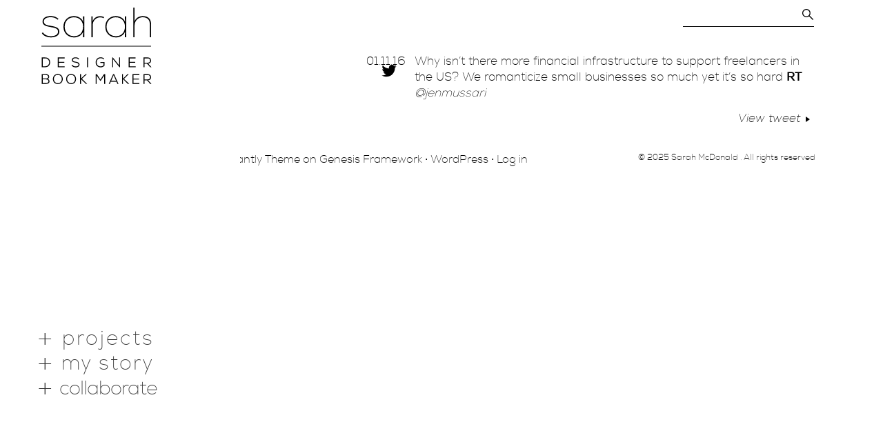

--- FILE ---
content_type: text/html; charset=UTF-8
request_url: https://www.thinkcreatelive.com/tweet-99/
body_size: 3809
content:
<!DOCTYPE html>
<html lang="en-US">
<head >
<meta charset="UTF-8" />
<meta name="viewport" content="width=device-width, initial-scale=1" />
<title>tweet 99</title>
<meta name='robots' content='max-image-preview:large' />
<link rel='dns-prefetch' href='//ajax.googleapis.com' />
<link rel='dns-prefetch' href='//fonts.googleapis.com' />
<link rel='dns-prefetch' href='//s.w.org' />
<link rel="alternate" type="application/rss+xml" title="Portfolio of Sarah McDonald &raquo; Feed" href="https://www.thinkcreatelive.com/feed/" />
<link rel="alternate" type="application/rss+xml" title="Portfolio of Sarah McDonald &raquo; Comments Feed" href="https://www.thinkcreatelive.com/comments/feed/" />
<link rel="canonical" href="https://www.thinkcreatelive.com/tweet-99/" />
		<script type="text/javascript">
			window._wpemojiSettings = {"baseUrl":"https:\/\/s.w.org\/images\/core\/emoji\/13.1.0\/72x72\/","ext":".png","svgUrl":"https:\/\/s.w.org\/images\/core\/emoji\/13.1.0\/svg\/","svgExt":".svg","source":{"concatemoji":"https:\/\/www.thinkcreatelive.com\/wp-includes\/js\/wp-emoji-release.min.js?ver=5.8.12"}};
			!function(e,a,t){var n,r,o,i=a.createElement("canvas"),p=i.getContext&&i.getContext("2d");function s(e,t){var a=String.fromCharCode;p.clearRect(0,0,i.width,i.height),p.fillText(a.apply(this,e),0,0);e=i.toDataURL();return p.clearRect(0,0,i.width,i.height),p.fillText(a.apply(this,t),0,0),e===i.toDataURL()}function c(e){var t=a.createElement("script");t.src=e,t.defer=t.type="text/javascript",a.getElementsByTagName("head")[0].appendChild(t)}for(o=Array("flag","emoji"),t.supports={everything:!0,everythingExceptFlag:!0},r=0;r<o.length;r++)t.supports[o[r]]=function(e){if(!p||!p.fillText)return!1;switch(p.textBaseline="top",p.font="600 32px Arial",e){case"flag":return s([127987,65039,8205,9895,65039],[127987,65039,8203,9895,65039])?!1:!s([55356,56826,55356,56819],[55356,56826,8203,55356,56819])&&!s([55356,57332,56128,56423,56128,56418,56128,56421,56128,56430,56128,56423,56128,56447],[55356,57332,8203,56128,56423,8203,56128,56418,8203,56128,56421,8203,56128,56430,8203,56128,56423,8203,56128,56447]);case"emoji":return!s([10084,65039,8205,55357,56613],[10084,65039,8203,55357,56613])}return!1}(o[r]),t.supports.everything=t.supports.everything&&t.supports[o[r]],"flag"!==o[r]&&(t.supports.everythingExceptFlag=t.supports.everythingExceptFlag&&t.supports[o[r]]);t.supports.everythingExceptFlag=t.supports.everythingExceptFlag&&!t.supports.flag,t.DOMReady=!1,t.readyCallback=function(){t.DOMReady=!0},t.supports.everything||(n=function(){t.readyCallback()},a.addEventListener?(a.addEventListener("DOMContentLoaded",n,!1),e.addEventListener("load",n,!1)):(e.attachEvent("onload",n),a.attachEvent("onreadystatechange",function(){"complete"===a.readyState&&t.readyCallback()})),(n=t.source||{}).concatemoji?c(n.concatemoji):n.wpemoji&&n.twemoji&&(c(n.twemoji),c(n.wpemoji)))}(window,document,window._wpemojiSettings);
		</script>
		<style type="text/css">
img.wp-smiley,
img.emoji {
	display: inline !important;
	border: none !important;
	box-shadow: none !important;
	height: 1em !important;
	width: 1em !important;
	margin: 0 .07em !important;
	vertical-align: -0.1em !important;
	background: none !important;
	padding: 0 !important;
}
</style>
	<link rel='stylesheet' id='webstantly-theme-css'  href='https://www.thinkcreatelive.com/wp-content/themes/wst-genesis-start/css/theme.css?ver=2.1.2' type='text/css' media='all' />
<link rel='stylesheet' id='wp-block-library-css'  href='https://www.thinkcreatelive.com/wp-includes/css/dist/block-library/style.min.css?ver=5.8.12' type='text/css' media='all' />
<link rel='stylesheet' id='jpibfi-style-css'  href='https://www.thinkcreatelive.com/wp-content/plugins/jquery-pin-it-button-for-images/css/client.css?ver=3.0.6' type='text/css' media='all' />
<link rel='stylesheet' id='google-fonts-css'  href='//fonts.googleapis.com/css?family=Lato%3A100%2C300%2C400%2C700%2C900%2C100italic%2C300italic%2C400italic%2C700italic%2C900italic&#038;ver=2.1.2' type='text/css' media='all' />
<link rel='stylesheet' id='dashicons-css'  href='https://www.thinkcreatelive.com/wp-includes/css/dashicons.min.css?ver=5.8.12' type='text/css' media='all' />
<link rel="https://api.w.org/" href="https://www.thinkcreatelive.com/wp-json/" /><link rel="alternate" type="application/json" href="https://www.thinkcreatelive.com/wp-json/wp/v2/posts/1492" /><link rel="EditURI" type="application/rsd+xml" title="RSD" href="https://www.thinkcreatelive.com/xmlrpc.php?rsd" />
<link rel="alternate" type="application/json+oembed" href="https://www.thinkcreatelive.com/wp-json/oembed/1.0/embed?url=https%3A%2F%2Fwww.thinkcreatelive.com%2Ftweet-99%2F" />
<link rel="alternate" type="text/xml+oembed" href="https://www.thinkcreatelive.com/wp-json/oembed/1.0/embed?url=https%3A%2F%2Fwww.thinkcreatelive.com%2Ftweet-99%2F&#038;format=xml" />
<style type="text/css">
	a.pinit-button.custom span {
		}

	.pinit-hover {
		opacity: 1 !important;
		filter: alpha(opacity=100) !important;
	}
	a.pinit-button {
	border-bottom: 0 !important;
	box-shadow: none !important;
	margin-bottom: 0 !important;
}
a.pinit-button::after {
    display: none;
}</style>
		<script type="text/javascript">
	window._se_plugin_version = '8.1.9';
</script>
<link rel="icon" href="https://www.thinkcreatelive.com/wp-content/themes/wst-genesis-start/images/favicon.ico" />
<link rel="pingback" href="https://www.thinkcreatelive.com/xmlrpc.php" />
<script>
  (function(i,s,o,g,r,a,m){i['GoogleAnalyticsObject']=r;i[r]=i[r]||function(){
  (i[r].q=i[r].q||[]).push(arguments)},i[r].l=1*new Date();a=s.createElement(o),
  m=s.getElementsByTagName(o)[0];a.async=1;a.src=g;m.parentNode.insertBefore(a,m)
  })(window,document,'script','//www.google-analytics.com/analytics.js','ga');

  ga('create', 'UA-25665376-1', 'auto');
  ga('send', 'pageview');

</script><style id="sccss">/* Enter Your Custom CSS Here */
@-moz-document url-prefix()
{
    .error404 .widget_search input[type="submit"]{
    top: -32px;
}
}
@media screen and (max-width: 380px) {
  .projects-content.isotope{ overflow:inherit !important;}
  .projects.type-projects{ left:-28px !important;}
  .wst-portfolio .projects.type-projects img{ width:100% !important;} 
}</style></head>
<body class="post-template-default single single-post postid-1492 single-format-quote header-image full-width-content genesis-breadcrumbs-hidden genesis-footer-widgets-hidden" itemscope itemtype="https://schema.org/WebPage">	<div class="site-new-container">

<div class="site-container"><div class="search-top widget-area"><section id="search-3" class="widget widget_search"><div class="widget-wrap"><form class="search-form" method="get" action="https://www.thinkcreatelive.com/" role="search" itemprop="potentialAction" itemscope itemtype="https://schema.org/SearchAction"><input class="search-form-input" type="search" name="s" id="searchform-1" itemprop="query-input"><input class="search-form-submit" type="submit"><meta content="https://www.thinkcreatelive.com/?s={s}" itemprop="target"></form></div></section>
</div><header class="site-header" itemscope itemtype="https://schema.org/WPHeader"><div class="wrap"><div class="title-area"><h1 class="site-title" itemprop="headline"><a href="https://www.thinkcreatelive.com/">Portfolio of Sarah McDonald</a></h1><h2 class="site-description" itemprop="description">Designer &amp; Book Maker</h2></div><div class="widget-area header-widget-area"><section id="nav_menu-4" class="widget widget_nav_menu"><div class="widget-wrap"><nav class="nav-header" itemscope itemtype="https://schema.org/SiteNavigationElement"><ul id="menu-primary-navigation" class="menu genesis-nav-menu"><li id="menu-item-655" class="nav-projects menu-item menu-item-type-post_type_archive menu-item-object-projects menu-item-655"><a href="https://www.thinkcreatelive.com/projects/" itemprop="url"><span itemprop="name">projects</span></a></li>
<li id="menu-item-549" class="nav-story menu-item menu-item-type-post_type menu-item-object-page menu-item-549"><a href="https://www.thinkcreatelive.com/my-story/" itemprop="url"><span itemprop="name">my story</span></a></li>
<li id="menu-item-548" class="nav-colla menu-item menu-item-type-post_type menu-item-object-page menu-item-548"><a href="https://www.thinkcreatelive.com/collaborate/" itemprop="url"><span itemprop="name">collaborate</span></a></li>
</ul></nav></div></section>
</div></div></header><div class="site-inner"><div class="wrap"><div class="content-sidebar-wrap"><main class="content"><article class="post-1492 post type-post status-publish format-quote category-tweet post_format-post-format-quote entry" aria-label="tweet 99" itemscope itemtype="https://schema.org/CreativeWork"><header class="entry-header">
<a href=" https://www.thinkcreatelive.com/tweet-99/ ">
	<span class="date time published">
		<span class="month">01.</span>
		<span class="day">11.</span>
		<span class="year">16</span>
	</span>

</a>

 <a href=" https://www.thinkcreatelive.com/tweet-99/ "><div class="post-icon icon-twitter " ></div></a></header><div class="entry-content" itemprop="text">
	<div class="featured-img">
		<a href=" https://www.thinkcreatelive.com/tweet-99/ "></a>
	</div>


<input class="jpibfi" type="hidden"><p>Why isn’t there more financial infrastructure to support freelancers in the US? We romanticize small businesses so much yet it’s so hard <strong>RT</strong> <em><a href="http://twitter.com/jenmussari" target="_blank" rel="noopener">@jenmussari </a></em></p>
<p><span id="more-1492"></span></p>
<!--<rdf:RDF xmlns:rdf="http://www.w3.org/1999/02/22-rdf-syntax-ns#"
			xmlns:dc="http://purl.org/dc/elements/1.1/"
			xmlns:trackback="http://madskills.com/public/xml/rss/module/trackback/">
		<rdf:Description rdf:about="https://www.thinkcreatelive.com/tweet-99/"
    dc:identifier="https://www.thinkcreatelive.com/tweet-99/"
    dc:title="tweet 99"
    trackback:ping="https://www.thinkcreatelive.com/tweet-99/trackback/" />
</rdf:RDF>-->
   <hr class="sep">
<a class="more-link tweeter" target="_blank" href="https://twitter.com/jenmussari/status/686671762667520000"><br>View tweet<span class="dashicons dashicons-arrow-right"></span></a></div><footer class="entry-footer"></footer></article></main></div></div></div>	</div >

<footer class="site-footer" itemscope itemtype="https://schema.org/WPFooter"><div class="wrap"><div class="creds"><p> &copy; 2025 Sarah McDonald . All rights reserved</p></div><p>Copyright &#x000A9;&nbsp;2025 · <a href="http://webstantly.com">Webstantly Theme</a> on <a href="https://www.studiopress.com/">Genesis Framework</a> · <a href="https://wordpress.org/">WordPress</a> · <a href="https://www.thinkcreatelive.com/wp-login.php">Log in</a></p></div></footer></div><script type='text/javascript' src='http://ajax.googleapis.com/ajax/libs/jquery/1.7.2/jquery.min.js' id='jquery-js'></script>
<script type='text/javascript' id='jpibfi-script-js-extra'>
/* <![CDATA[ */
var jpibfi_options = {"hover":{"siteTitle":"Portfolio of Sarah McDonald","image_selector":"div.jpibfi_container img","disabled_classes":"nopin;wp-smiley","enabled_classes":"","min_image_height":0,"min_image_height_small":0,"min_image_width":0,"min_image_width_small":0,"show_on":"[front],[single],[page],[category],[archive],[search],[home]","disable_on":"","show_button":"hover","button_margin_bottom":0,"button_margin_top":0,"button_margin_left":0,"button_margin_right":0,"button_position":"bottom-right","description_option":["img_title"],"transparency_value":0,"pin_image":"default","pin_image_button":"square","pin_image_icon":"circle","pin_image_size":"normal","custom_image_url":"http:\/\/www.thinkcreatelive.com\/wp-content\/uploads\/2015\/05\/pinterestrollover2x.png","scale_pin_image":false,"pin_linked_url":true,"pinImageHeight":54,"pinImageWidth":54,"scroll_selector":"","support_srcset":false}};
/* ]]> */
</script>
<script type='text/javascript' src='https://www.thinkcreatelive.com/wp-content/plugins/jquery-pin-it-button-for-images/js/jpibfi.client.js?ver=3.0.6' id='jpibfi-script-js'></script>
<script type='text/javascript' src='https://www.thinkcreatelive.com/wp-content/themes/wst-genesis-start/js/min/plugins-min.js?ver=5.8.12' id='plugins-js-js'></script>
<script type='text/javascript' src='https://www.thinkcreatelive.com/wp-content/themes/wst-genesis-start/js/min/theme-min.js?ver=5.8.12' id='theme-js-js'></script>
<script type='text/javascript' src='https://www.thinkcreatelive.com/wp-includes/js/wp-embed.min.js?ver=5.8.12' id='wp-embed-js'></script>
</body></html>


--- FILE ---
content_type: text/css
request_url: https://www.thinkcreatelive.com/wp-content/themes/wst-genesis-start/css/theme.css?ver=2.1.2
body_size: 7414
content:
@font-face{font-family:'nexa_thinregular';src:url("fonts/thin/Nexa_Thin-webfont.eot");src:url("fonts/thin/Nexa_Thin-webfont.eot?#iefix") format("embedded-opentype"),url("fonts/thin/Nexa_Thin-webfont.woff") format("woff"),url("fonts/thin/Nexa_Thin-webfont.ttf") format("truetype"),url("fonts/thin/Nexa_Thin-webfont.svg#nexa_thinregular") format("svg");font-weight:normal;font-style:normal}@font-face{font-family:'nexa_blackregular';src:url("fonts/black/Nexa_Black-webfont.eot");src:url("fonts/black/Nexa_Black-webfont.eot?#iefix") format("embedded-opentype"),url("fonts/black/Nexa_Black-webfont.woff") format("woff"),url("fonts/black/Nexa_Black-webfont.ttf") format("truetype"),url("fonts/black/Nexa_Black-webfont.svg#nexa_blackregular") format("svg");font-weight:normal;font-style:normal}@font-face{font-family:'nexa_black_italicregular';src:url("fonts/blackitalic/Nexa_Black_Italic-webfont.eot");src:url("fonts/blackitalic/Nexa_Black_Italic-webfont.eot?#iefix") format("embedded-opentype"),url("fonts/blackitalic/Nexa_Black_Italic-webfont.woff") format("woff"),url("fonts/blackitalic/Nexa_Black_Italic-webfont.ttf") format("truetype"),url("fonts/blackitalic/Nexa_Black_Italic-webfont.svg#nexa_black_italicregular") format("svg");font-weight:normal;font-style:normal}@font-face{font-family:'nexa_boldregular';src:url("fonts/bold/Nexa_Bold-webfont.eot");src:url("fonts/bold/Nexa_Bold-webfont.eot?#iefix") format("embedded-opentype"),url("fonts/bold/Nexa_Bold-webfont.woff") format("woff"),url("fonts/bold/Nexa_Bold-webfont.ttf") format("truetype"),url("fonts/bold/Nexa_Bold-webfont.svg#nexa_boldregular") format("svg");font-weight:normal;font-style:normal}@font-face{font-family:'nexa_bold_italicregular';src:url("fonts/bolditalic/Nexa_Bold_Italic-webfont.eot");src:url("fonts/bolditalic/Nexa_Bold_Italic-webfont.eot?#iefix") format("embedded-opentype"),url("fonts/bolditalic/Nexa_Bold_Italic-webfont.woff") format("woff"),url("fonts/bolditalic/Nexa_Bold_Italic-webfont.ttf") format("truetype"),url("fonts/bolditalic/Nexa_Bold_Italic-webfont.svg#nexa_bold_italicregular") format("svg");font-weight:normal;font-style:normal}@font-face{font-family:'nexa_bookregular';src:url("fonts/book/Nexa_Book-webfont.eot");src:url("fonts/book/Nexa_Book-webfont.eot?#iefix") format("embedded-opentype"),url("fonts/book/Nexa_Book-webfont.woff") format("woff"),url("fonts/book/Nexa_Book-webfont.ttf") format("truetype"),url("fonts/book/Nexa_Book-webfont.svg#nexa_bookregular") format("svg");font-weight:normal;font-style:normal}@font-face{font-family:'nexa_book_italicregular';src:url("fonts/bookitalic/Nexa_Book_Italic-webfont.eot");src:url("fonts/bookitalic/Nexa_Book_Italic-webfont.eot?#iefix") format("embedded-opentype"),url("fonts/bookitalic/Nexa_Book_Italic-webfont.woff") format("woff"),url("fonts/bookitalic/Nexa_Book_Italic-webfont.ttf") format("truetype"),url("fonts/bookitalic/Nexa_Book_Italic-webfont.svg#nexa_book_italicregular") format("svg");font-weight:normal;font-style:normal}@font-face{font-family:'nexa_heavyregular';src:url("fonts/heavy/Nexa_Heavy-webfont.eot");src:url("fonts/heavy/Nexa_Heavy-webfont.eot?#iefix") format("embedded-opentype"),url("fonts/heavy/Nexa_Heavy-webfont.woff") format("woff"),url("fonts/heavy/Nexa_Heavy-webfont.ttf") format("truetype"),url("fonts/heavy/Nexa_Heavy-webfont.svg#nexa_heavyregular") format("svg");font-weight:normal;font-style:normal}@font-face{font-family:'nexa_heavy_italicregular';src:url("fonts/heavyitalic/Nexa_Heavy_Italic-webfont.eot");src:url("fonts/heavyitalic/Nexa_Heavy_Italic-webfont.eot?#iefix") format("embedded-opentype"),url("fonts/heavyitalic/Nexa_Heavy_Italic-webfont.woff") format("woff"),url("fonts/heavyitalic/Nexa_Heavy_Italic-webfont.ttf") format("truetype"),url("fonts/heavyitalic/Nexa_Heavy_Italic-webfont.svg#nexa_heavy_italicregular") format("svg");font-weight:normal;font-style:normal}@font-face{font-family:'nexa_regular_italicitalic';src:url("fonts/italic/Nexa_Regular_Italic-webfont.eot");src:url("fonts/italic/Nexa_Regular_Italic-webfont.eot?#iefix") format("embedded-opentype"),url("fonts/italic/Nexa_Regular_Italic-webfont.woff") format("woff"),url("fonts/italic/Nexa_Regular_Italic-webfont.ttf") format("truetype"),url("fonts/italic/Nexa_Regular_Italic-webfont.svg#nexa_regular_italicitalic") format("svg");font-weight:normal;font-style:normal}@font-face{font-family:'nexa_lightregular';src:url("fonts/light/Nexa_Light-webfont.eot");src:url("fonts/light/Nexa_Light-webfont.eot?#iefix") format("embedded-opentype"),url("fonts/light/Nexa_Light-webfont.woff") format("woff"),url("fonts/light/Nexa_Light-webfont.ttf") format("truetype"),url("fonts/light/Nexa_Light-webfont.svg#nexa_lightregular") format("svg");font-weight:normal;font-style:normal}@font-face{font-family:'nexa_light_italicitalic';src:url("fonts/lightitalic/Nexa_Light_Italic-webfont.eot");src:url("fonts/lightitalic/Nexa_Light_Italic-webfont.eot?#iefix") format("embedded-opentype"),url("fonts/lightitalic/Nexa_Light_Italic-webfont.woff") format("woff"),url("fonts/lightitalic/Nexa_Light_Italic-webfont.ttf") format("truetype"),url("fonts/lightitalic/Nexa_Light_Italic-webfont.svg#nexa_light_italicitalic") format("svg");font-weight:normal;font-style:normal}@font-face{font-family:'nexa_regularregular';src:url("fonts/regular/Nexa_Regular-webfont.eot");src:url("fonts/regular/Nexa_Regular-webfont.eot?#iefix") format("embedded-opentype"),url("fonts/regular/Nexa_Regular-webfont.woff") format("woff"),url("fonts/regular/Nexa_Regular-webfont.ttf") format("truetype"),url("fonts/regular/Nexa_Regular-webfont.svg#nexa_regularregular") format("svg");font-weight:normal;font-style:normal}@font-face{font-family:'nexa_thin_italicregular';src:url("fonts/thinitalic/Nexa_Thin_Italic-webfont.eot");src:url("fonts/thinitalic/Nexa_Thin_Italic-webfont.eot?#iefix") format("embedded-opentype"),url("fonts/thinitalic/Nexa_Thin_Italic-webfont.woff") format("woff"),url("fonts/thinitalic/Nexa_Thin_Italic-webfont.ttf") format("truetype"),url("fonts/thinitalic/Nexa_Thin_Italic-webfont.svg#nexa_thin_italicregular") format("svg");font-weight:normal;font-style:normal}@font-face{font-family:'nexa_xboldregular';src:url("fonts/bold/Nexa_XBold-webfont.eot");src:url("fonts/bold/Nexa_XBold-webfont.eot?#iefix") format("embedded-opentype"),url("fonts/bold/Nexa_XBold-webfont.woff") format("woff"),url("fonts/bold/Nexa_XBold-webfont.ttf") format("truetype"),url("fonts/bold/Nexa_XBold-webfont.svg#nexa_xboldregular") format("svg");font-weight:normal;font-style:normal}@font-face{font-family:'nexa_xbold_italicregular';src:url("fonts/bolditalic/Nexa_XBold_Italic-webfont.eot");src:url("fonts/bolditalic/Nexa_XBold_Italic-webfont.eot?#iefix") format("embedded-opentype"),url("fonts/bolditalic/Nexa_XBold_Italic-webfont.woff") format("woff"),url("fonts/bolditalic/Nexa_XBold_Italic-webfont.ttf") format("truetype"),url("fonts/bolditalic/Nexa_XBold_Italic-webfont.svg#nexa_xbold_italicregular") format("svg");font-weight:normal;font-style:normal}@font-face{font-family:'mcdonald_icons';src:url("fonts/fontello/mcdonald_icons.eot?66339477");src:url("fonts/fontello/mcdonald_icons.eot?66339477#iefix") format("embedded-opentype"),url("fonts/fontello/mcdonald_icons.woff?66339477") format("woff"),url("fonts/fontello/mcdonald_icons.ttf?66339477") format("truetype"),url("fonts/fontello/mcdonald_icons.svg?66339477#mcdonald_icons") format("svg");font-weight:normal;font-style:normal}[class^="icon-"]:before,[class*=" icon-"]:before{font-family:"mcdonald_icons";font-style:normal;font-weight:normal;speak:none;display:inline-block;text-decoration:inherit;width:1em;margin-right:.2em;text-align:center;font-variant:normal;text-transform:none;line-height:1em;margin-left:.2em;-webkit-font-smoothing:antialiased;-moz-osx-font-smoothing:grayscale}.icon-pinterest.in-post:before,.icon-mixtape.in-post:before{font-size:24px}.icon-instagram:before{content:'\e800'}.icon-mixtape:before{content:'\e801'}.icon-pinterest:before{content:'\e802'}.icon-projects:before{content:'\e803'}.icon-thoughts:before{content:'\e804'}.icon-twitter:before{content:'\e805'}html{font-family:sans-serif;-ms-text-size-adjust:100%;-webkit-text-size-adjust:100%}body{margin:0}article,aside,details,figcaption,figure,footer,header,hgroup,main,nav,section,summary{display:block}audio,canvas,progress,video{display:inline-block;vertical-align:baseline}audio:not([controls]){display:none;height:0}[hidden],template{display:none}a{background:0 0}a:active,a:hover{outline:0}abbr[title]{border-bottom:1px dotted}b,strong{font-weight:700}dfn{font-style:italic}h1{font-size:2em;margin:.67em 0}mark{background:#ff0;color:#333}small{font-size:80%}sub,sup{font-size:75%;line-height:0;position:relative;vertical-align:baseline}sup{top:-.5em}sub{bottom:-.25em}img{border:0}svg:not(:root){overflow:hidden}figure{margin:1em 40px}hr{-moz-box-sizing:content-box;box-sizing:content-box;height:0}pre{overflow:auto}code,kbd,pre,samp{font-family:monospace,monospace;font-size:1em}button,input,optgroup,select,textarea{color:inherit;font:inherit;margin:0}button{overflow:visible}button,select{text-transform:none}button,html input[type=button],input[type=reset],input[type=submit]{-webkit-appearance:button;cursor:pointer}button[disabled],html input[disabled]{cursor:default}button::-moz-focus-inner,input::-moz-focus-inner{border:0;padding:0}input{line-height:normal}input[type=checkbox],input[type=radio]{box-sizing:border-box;padding:0}input[type=number]::-webkit-inner-spin-button,input[type=number]::-webkit-outer-spin-button{height:auto}input[type=search]{-webkit-appearance:textfield;-moz-box-sizing:content-box;-webkit-box-sizing:content-box;box-sizing:content-box}input[type=search]::-webkit-search-cancel-button,input[type=search]::-webkit-search-decoration{-webkit-appearance:none}fieldset{border:1px solid silver;margin:0 2px;padding:0.35em 0.625em 0.75em}legend{border:0;padding:0}textarea{overflow:auto}optgroup{font-weight:700}table{border-collapse:collapse;border-spacing:0}td,th{padding:0}*,input[type="search"]{-webkit-box-sizing:border-box;-moz-box-sizing:border-box;box-sizing:border-box}.author-box:before,.clearfix:before,.entry:before,.entry-content:before,.footer-widgets:before,.nav-primary:before,.nav-secondary:before,.pagination:before,.site-container:before,.site-footer:before,.site-header:before,.site-inner:before,.wrap:before{content:" ";display:table}.author-box:after,.clearfix:after,.entry:after,.entry-content:after,.footer-widgets:after,.nav-primary:after,.nav-secondary:after,.pagination:after,.site-container:after,.site-footer:after,.site-header:after,.site-inner:after,.wrap:after{clear:both;content:" ";display:table}.btn{-webkit-font-smoothing:antialiased;background-color:#000;border-radius:0.1875rem;color:white;display:inline-block;font-size:1.0625rem;font-weight:bold;line-height:1;padding:0.75em 1em;text-decoration:none}.btn:hover{background-color:#000;color:white}.btn,.logo-test{overflow:hidden;text-indent:101%;white-space:nowrap}.logo-test{float:none;margin-left:auto;margin-right:auto}table{border-collapse:collapse;margin:0.690625rem 0;table-layout:fixed;width:100%}th{border-bottom:1px solid #b7b7b7;font-weight:bold;padding:0.690625rem 0;text-align:left}td{border-bottom:1px solid #DDD;padding:0.690625rem 0}tr,td,th{vertical-align:middle}ul,ol{margin:0;padding:0;list-style-type:none}dl{margin-bottom:0.690625rem}dl dt{font-weight:bold;margin-top:0.690625rem}dl dd{margin:0}body{margin:0;color:#000;background-color:#fff;font-family:"nexa_thinregular","Helvetica Neue","Helvetica","Roboto","Arial",sans-serif;font-size:1.0625rem;font-weight:300;line-height:1.38125}a,button,input:focus,input[type="button"],input[type="reset"],input[type="submit"],textarea:focus,.button,.gallery img{-webkit-transition:all 0.4s ease-in-out;-moz-transition:all 0.4s ease-in-out;transition:all 0.4s ease-in-out}::-moz-selection{color:#fff;background-color:#333}::selection{color:#fff;background-color:#333}a{-webkit-transition:color 0.4s ease-in-out;-moz-transition:color 0.4s ease-in-out;transition:color 0.4s ease-in-out;color:#000;text-decoration:none}a:hover{color:#000}a:active,a:focus{outline:none;color:#000}hr{margin:50px 0 20px;border-top:none;border-right:none;border-bottom:2px solid #999;border-left:none}ol,ul{margin:0;padding:0}li{list-style-type:none}b,strong{font-family:"nexa_regularregular","Helvetica Neue","Helvetica","Roboto","Arial",sans-serif}blockquote,cite,em,i{font-style:italic}blockquote{margin:40px}blockquote::before{display:block;position:relative;top:-10px;left:-20px;height:0;font-size:30px;content:"\201C"}h1,h2,h3,h4,h5,h6{margin:0 0 10px;color:#000;font-family:"nexa_regularregular","Helvetica Neue","Helvetica","Roboto","Arial",sans-serif;font-weight:400;line-height:1.2}h1{font-size:2.390625rem}h2{font-size:2.125rem}h3{font-size:1.859375rem}h4{font-size:1.59375rem}h5{font-size:1.328125rem}h6{font-size:1.0625rem}p{margin:0 0 0.690625rem}embed,iframe,img,object,video,.wp-caption{max-width:100%}img{height:auto}.featured-content img,.gallery img{width:auto}.gallery{overflow:hidden}.gallery-item{float:left;margin:0 0 28px;text-align:center}.gallery-columns-2 .gallery-item{width:50%}.gallery-columns-3 .gallery-item{width:33%}.gallery-columns-4 .gallery-item{width:25%}.gallery-columns-5 .gallery-item{width:20%}.gallery-columns-6 .gallery-item{width:16.6666%}.gallery-columns-7 .gallery-item{width:14.2857%}.gallery-columns-8 .gallery-item{width:12.5%}.gallery-columns-9 .gallery-item{width:11.1111%}.gallery img{height:auto;padding:4px;border:1px solid #DDD}.gallery img:hover{border:1px solid #999}input,select,textarea{width:100%;padding:10px 5px 5px;border-top:none;border-right:none;border-bottom:1px solid #000;border-left:none;color:#333;background-color:#fff;font-size:18px;font-weight:300}input:focus,textarea:focus{border-top:none;border-right:none;border-bottom:1px solid #000;border-left:none;outline:none}input[type="checkbox"],input[type="image"],input[type="radio"]{width:auto}::-moz-placeholder{opacity:1;color:#333;font-weight:300}::-webkit-input-placeholder{color:#333;font-weight:300}button,input[type="button"],input[type="reset"],input[type="submit"],.button{width:auto;border:none;color:#000;background-color:transparent;font-size:16px;font-weight:300;text-transform:uppercase;cursor:pointer}.footer-widgets button,.footer-widgets input[type="button"],.footer-widgets input[type="reset"],.footer-widgets input[type="submit"],.footer-widgets .button{color:#000;background-color:transparent}.button{display:inline-block}input[type="search"]::-webkit-search-cancel-button,input[type="search"]::-webkit-search-results-button{display:none}table{width:100%;margin-bottom:40px;border-spacing:0;border-collapse:collapse;line-height:2}tbody{border-bottom:1px solid #DDD}td,th{text-align:left}td{padding:6px 0;border-top:1px solid #DDD}th{font-weight:400}.site-inner{clear:both}.content{float:right;width:800px}@media (min-width: 960px){.content{float:left;width:74.6835443038%;float:right;margin-right:0}}.sidebar-primary{float:right;width:360px}.sidebar-content .sidebar-primary,.sidebar-sidebar-content .sidebar-primary{float:left}.sidebar-secondary{float:left;width:180px}.content-sidebar-sidebar .sidebar-secondary{float:right}.five-sixths,.four-sixths,.one-fourth,.one-half,.one-sixth,.one-third,.three-fourths,.three-sixths,.two-fourths,.two-sixths,.two-thirds{float:left;margin-left:2.564102564102564%}.one-half,.three-sixths,.two-fourths{width:48.717948717948715%}.one-third,.two-sixths{width:31.623931623931625%}.four-sixths,.two-thirds{width:65.81196581196582%}.one-fourth{width:23.076923076923077%}.three-fourths{width:74.35897435897436%}.one-sixth{width:14.52991452991453%}.five-sixths{width:82.90598290598291%}.first{clear:both;margin-left:0}.avatar{float:left}.alignleft .avatar,.author-box .avatar{margin-right:24px}.alignright .avatar{margin-left:24px}.comment .avatar{margin:0 16px 24px 0}.breadcrumb{margin-bottom:20px}.archive-description,.author-box{background-color:#fff;font-size:16px;margin-bottom:40px;padding:40px}.author-box-title{font-size:16px;margin-bottom:4px}.archive-description p:last-child,.author-box p:last-child{margin-bottom:0}.search-form{overflow:hidden}.site-header .search-form{float:right;margin-top:12px}.entry-content .search-form,.site-header .search-form{width:50%}.genesis-nav-menu .search input[type="submit"],.widget_search input[type="submit"]{border:0;clip:rect(0, 0, 0, 0);height:1px;margin:-1px;padding:0;position:absolute;width:1px}.archive-title{font-size:20px}.entry-title{font-size:36px}.entry-title a,.sidebar .widget-title a{color:#000}.entry-title a:hover{color:#000}.widget-title{font-size:18px;margin-bottom:20px}.footer-widgets .widget-title{color:#fff}a.aligncenter img{display:block;margin:0 auto}a.alignnone{display:inline-block}.alignleft{float:left;text-align:left}.alignright{float:right;text-align:right}a.alignleft,a.alignnone,a.alignright{max-width:100%}img.centered,.aligncenter{display:block;margin:0 auto 24px}img.alignnone,.alignnone{margin-bottom:12px}a.alignleft,img.alignleft,.wp-caption.alignleft{margin:0 24px 24px 0}a.alignright,img.alignright,.wp-caption.alignright{margin:0 0 24px 15px}.wp-caption-text{font-size:12px;text-align:right}.entry-content p.wp-caption-text{margin-bottom:0}.widget{word-wrap:break-word}.widget ol>li{list-style-position:inside;list-style-type:decimal;padding-left:20px;text-indent:-20px}.widget li li{border:none;margin:0 0 0 30px;padding:0}.widget_calendar table{width:100%}.widget_calendar td,.widget_calendar th{text-align:center}.featured-content .entry{border-bottom:2px solid #f5f5f5;margin-bottom:20px;padding:0 0 24px}.footer-widgets .entry{border-bottom:1px dotted #999}.featured-content .entry-title{font-size:20px}.enews-widget,.enews-widget .widget-title{color:#fff}.sidebar .widget.enews-widget{background-color:#333}.enews-widget input,.enews-widget input:focus{border:1px solid #333}.enews-widget input{font-size:16px;margin-bottom:16px}.enews-widget input[type="submit"]{background-color:#000;color:#fff;margin:0;width:100%}.enews-widget input:hover[type="submit"]{background-color:#fff;color:#333}.enews form+p{margin-top:24px}#wpstats{display:none}.site-header{background-color:#fff}@media (min-width: 960px){.site-header{width:24.0506329114%;float:left;margin-right:1.2658227848%;float:left;position:fixed;height:100%}}.title-area{float:left;width:200px;padding:10px 0}.header-full-width .title-area{width:100%}.site-title{font-size:32px;font-weight:400;line-height:1.2}.site-title a,.site-title a:hover{color:#333}.header-image .site-title>a{float:left;width:100%;min-height:112px;background:url(images/logo.png) no-repeat center;background:url(images/logo.svg) no-repeat center,none}@media only screen and (-webkit-min-device-pixel-ratio: 2), only screen and (min--moz-device-pixel-ratio: 2), only screen and (-o-min-device-pixel-ratio: 2/1), only screen and (min-device-pixel-ratio: 2), only screen and (min-resolution: 192dpi), only screen and (min-resolution: 2dppx){.header-image .site-title>a{background:url(images/logo@2x.png) no-repeat center;background:url(images/logo.svg) no-repeat center,none}}.site-description{font-size:16px;font-weight:300;line-height:1.5}.site-description,.site-title{margin-bottom:0}.header-image .site-description,.header-image .site-title{display:block;text-indent:-9999px}.site-header .widget-area{float:right;width:800px}@media (min-width: 960px){.site-header .widget-area{width:100%;float:left;margin-left:0;margin-right:0}}.genesis-nav-menu{clear:both;width:100%;font-size:29px;line-height:.8}@media (min-width: 960px){.genesis-nav-menu{position:absolute;bottom:20%}}.genesis-nav-menu .menu-item{display:inline-block;text-align:left}@media (min-width: 960px){.genesis-nav-menu .menu-item{float:left;width:100%}}.nav-projects{letter-spacing:3px}.nav-colla{letter-spacing:-1px;font-size:95%}.nav-story{letter-spacing:2px}.genesis-nav-menu a{display:block;padding:0 24px;color:#333;font-weight:400}@media (min-width: 960px){.genesis-nav-menu a:before{position:relative;top:7px;right:10px;font-size:45px;content:"+"}}.genesis-nav-menu a:hover,.genesis-nav-menu .current-menu-item>a,.genesis-nav-menu .sub-menu .current-menu-item>a:hover{color:#000}.genesis-nav-menu .sub-menu{position:absolute;z-index:99;left:-9999px;width:200px;opacity:0;-webkit-transition:opacity 0.4s ease-in-out;-moz-transition:opacity 0.4s ease-in-out;-ms-transition:opacity 0.4s ease-in-out;-o-transition:opacity 0.4s ease-in-out;transition:opacity 0.4s ease-in-out}.genesis-nav-menu .sub-menu a{position:relative;width:200px;padding:20px;border:1px solid #DDD;border-top:none;background-color:#fff;font-size:14px}.genesis-nav-menu .sub-menu .sub-menu{margin:-55px 0 0 199px}.genesis-nav-menu .menu-item:hover{position:static}.genesis-nav-menu .menu-item:hover>.sub-menu{left:auto;opacity:1}.genesis-nav-menu>.first>a{padding-left:0}.genesis-nav-menu>.last>a{padding-right:0}.genesis-nav-menu>.right{float:right;padding:30px 0;color:#fff;list-style-type:none}.genesis-nav-menu>.right>a{display:inline;padding:0}.genesis-nav-menu>.rss>a{margin-left:48px}.genesis-nav-menu>.search{padding:10px 0 0}.site-header .sub-menu{border-top:1px solid #DDD}.site-header .sub-menu .sub-menu{margin-top:-56px}.site-header .genesis-nav-menu li li{margin-left:0}.nav-primary{background-color:#333}.nav-primary .genesis-nav-menu a{color:#fff}.nav-primary .genesis-nav-menu .sub-menu a{color:#333}.nav-primary .genesis-nav-menu a:hover,.nav-primary .genesis-nav-menu .current-menu-item>a,.nav-primary .genesis-nav-menu .sub-menu .current-menu-item>a:hover{color:#000}.nav-secondary{background-color:#DDD}.responsive-menu-icon{display:none;margin-bottom:-1px;text-align:center;cursor:pointer}.responsive-menu-icon::before{display:inline-block;margin:0 auto;padding:10px;font:normal 20px/1 "dashicons";content:"\f333"}.nav-primary .responsive-menu-icon::before{color:#fff}@media only screen and (max-width: 768px){.genesis-nav-menu.responsive-menu>.menu-item>.sub-menu,.genesis-nav-menu.responsive-menu{display:none}.genesis-nav-menu.responsive-menu .menu-item,.responsive-menu-icon{display:block}.genesis-nav-menu.responsive-menu .menu-item{margin:0}.genesis-nav-menu.responsive-menu .menu-item:hover{position:static}.genesis-nav-menu.responsive-menu .current-menu-item>a,.genesis-nav-menu.responsive-menu .sub-menu .current-menu-item>a:hover,.genesis-nav-menu.responsive-menu a,.genesis-nav-menu.responsive-menu a:hover{padding:16px 20px;background:none;line-height:1}.nav-primary .genesis-nav-menu.responsive-menu .current-menu-item>a,.nav-primary .genesis-nav-menu.responsive-menu .sub-menu .current-menu-item>a:hover,.nav-primary .genesis-nav-menu.responsive-menu a,.nav-primary .genesis-nav-menu.responsive-menu a:hover{color:#fff}.genesis-nav-menu.responsive-menu .menu-item-has-children{cursor:pointer}.genesis-nav-menu.responsive-menu .menu-item-has-children>a{margin-right:60px}.genesis-nav-menu.responsive-menu>.menu-item-has-children:before{float:right;z-index:9999;right:0;height:16px;padding:16px 20px;font:normal 16px/1 "dashicons";text-align:right;content:"\f347"}.nav-primary .genesis-nav-menu.responsive-menu>.menu-item-has-children:before{color:#fff}.genesis-nav-menu.responsive-menu .menu-open.menu-item-has-children:before{content:"\f343"}.genesis-nav-menu.responsive-menu .sub-menu{position:relative;z-index:99;left:auto;width:100%;padding-left:25px;border:none;opacity:1;-webkit-transition:opacity 0.4s ease-in-out;-moz-transition:opacity 0.4s ease-in-out;-ms-transition:opacity 0.4s ease-in-out;-o-transition:opacity 0.4s ease-in-out;transition:opacity 0.4s ease-in-out}.genesis-nav-menu.responsive-menu .sub-menu .sub-menu{margin:0}.genesis-nav-menu.responsive-menu .sub-menu .current-menu-item>a:hover,.genesis-nav-menu.responsive-menu .sub-menu li a,.genesis-nav-menu.responsive-menu .sub-menu li a:hover{position:relative;width:100%;padding:12px 20px;border:none;background:none}}.entry{padding:10px 60px}.content .entry{background-color:#fff}.entry-content ol,.entry-content ul{margin-bottom:28px;margin-left:40px}.entry-content ol>li{list-style-type:decimal}.entry-content ul>li{list-style-type:disc}.entry-content ol ol,.entry-content ul ul{margin-bottom:0}.entry-content code{color:#DDD;background-color:#333}@media (min-width: 960px){.entry-header{width:23.7288135593%;float:left;margin-right:1.6949152542%}}.wst-portfolio .entry-header{width:100%}@media (min-width: 960px){.entry-content{width:74.5762711864%;float:right;margin-right:0;max-width:700px;float:right;max-width:600px}.wst-portfolio .entry-content{width:100%}}@media (min-width: 960px){.error404 .content{float:right;max-width:661px;padding-right:60px}}@media (min-width: 960px){.wst-portfolio .content{float:right;max-width:692px;padding-right:60px}}.date{float:left;margin-bottom:0;font-size:17px}@media (min-width: 960px){.date{float:right}}.date .year,.date .day{margin-left:-5px}.single-projects .date{display:none}.post-icon{position:relative;top:-7px;font-size:24px}@media (min-width: 960px){.post-icon{float:right;position:relative;top:10px;left:50px}}.page .post-icon,.post-type-archive-projects .post-icon,.single-projects .post-icon{display:none}.entry-header .featured-img{margin:-50px -60px 20px}.entry-footer .entry-meta{padding-top:24px;border-top:2px solid #f5f5f5}.entry-categories,.entry-tags{display:block}.entry-comments-link::before{margin:0 6px 0 2px;content:"\2014"}.pagination{clear:both;margin-top:-20px}.adjacent-entry-pagination{margin-bottom:0}.archive-pagination li{display:inline;text-align:center}@media (min-width: 960px){.archive-pagination li.pagination-next{position:relative;left:400px}.archive-pagination li.pagination-previous{margin-left:33px}}@media (min-width: 960px){.archive-pagination{width:74.5762711864%;float:right;margin-right:0}}.archive-pagination li a{display:inline-block;padding:8px 12px;color:#000;font-size:14px;cursor:pointer}.archive-pagination .active a{text-decoration:underline}.comment-respond,.entry-comments,.entry-pings{margin-bottom:40px;background-color:#fff}.comment-respond,.entry-pings{padding:40px 40px 16px}.entry-comments{padding:40px}.comment-header{font-size:16px}li.comment{border:2px solid #fff;border-right:none;background-color:#fff}.comment-content{clear:both}.comment-list li{margin-top:24px;padding:32px}.comment-list li li{margin-right:-32px}.comment-respond input[type="email"],.comment-respond input[type="text"],.comment-respond input[type="url"]{width:50%}.comment-respond label{display:block;margin-right:12px}.entry-comments .comment-author{margin-bottom:0}.entry-pings .reply{display:none}.form-allowed-tags{padding:24px;background-color:#fff;font-size:16px}.sidebar{font-size:16px}.sidebar li{border-bottom:1px dotted #DDD;margin-bottom:10px;padding-bottom:10px}.sidebar p:last-child,.sidebar ul>li:last-child{margin-bottom:0}.sidebar .widget{background-color:#fff;margin-bottom:40px;padding:40px}.footer-widgets{background-color:#333;clear:both;padding-top:40px}.footer-widgets,.footer-widgets a{color:#999}.footer-widgets input{border:1px solid #333}.footer-widgets a.button,.footer-widgets a:hover{color:#fff}.footer-widgets li{border-bottom:1px dotted gray;margin-bottom:10px;padding-bottom:10px}.footer-widgets .widget{margin-bottom:40px}.footer-widgets p:last-child{margin-bottom:0}.footer-widgets-1,.footer-widgets-2,.footer-widgets-3{width:340px}.footer-widgets-1{margin-right:60px}.footer-widgets-1,.footer-widgets-2{float:left}.footer-widgets-3{float:right}.site-footer{background-color:#fff;font-size:16px;line-height:1;padding:30px 0 20px;text-align:center}.site-footer.fixed{position:fixed;width:100%;bottom:0}.creds{float:right;width:373px;font-size:12px}.site-footer p{margin-bottom:0}@media only screen and (max-width: 1200px){.footer-widgets-1,.footer-widgets-2,.footer-widgets-3,.sidebar-primary{width:300px}.footer-widgets-1{margin-right:30px}}@media only screen and (max-width: 960px){.content,.content-sidebar-sidebar .content,.content-sidebar-sidebar .content-sidebar-wrap,.footer-widgets-1,.footer-widgets-2,.footer-widgets-3,.sidebar-content-sidebar .content,.sidebar-content-sidebar .content-sidebar-wrap,.sidebar-primary,.sidebar-secondary,.sidebar-sidebar-content .content,.sidebar-sidebar-content .content-sidebar-wrap,.site-header .widget-area,.title-area{width:100%}.site-header .wrap{padding:20px 5%}.header-image .title-area{background-position:center top}.genesis-nav-menu li,.site-header ul.genesis-nav-menu,.site-header .search-form{float:none}.genesis-nav-menu,.site-description,.site-header .title-area,.site-header .search-form,.site-title{text-align:center}.genesis-nav-menu a,.genesis-nav-menu>.first>a,.genesis-nav-menu>.last>a{padding:20px 16px}.site-header .search-form{margin:16px auto}.genesis-nav-menu li.right{display:none}.footer-widgets-1{margin-right:0}}@media only screen and (max-width: 800px){body{background-color:#fff;font-size:16px}.site-inner,.wrap{padding-left:5%;padding-right:5%}.archive-description,.author-box,.comment-respond,.entry,.entry-comments,.entry-pings,.sidebar .widget,.site-header{padding:0}.archive-pagination li a{margin-bottom:4px}.five-sixths,.four-sixths,.one-fourth,.one-half,.one-sixth,.one-third,.three-fourths,.three-sixths,.two-fourths,.two-sixths,.two-thirds{margin:0;width:100%}.sidebar .widget.enews-widget{padding:40px}}.single .sep,.page .sep,.post-type-archive-projects .sep{display:none}.site-new-container{max-width:1200px;margin-left:auto;margin-right:auto}.site-new-container::after{clear:both;content:"";display:table}a.more-link{color:#000;font-family:nexa_thin_italicregular;float:right;margin-top:5px}a.more-link.instagram{margin-top:-20px}a.more-link.spotify{float:left}a.more-link.tweeter{margin-top:-20px}a.more-link.thoughts{margin-top:-20px}a.more-link .dashicons{position:relative;top:3px}.search-top{width:250px;margin:0 auto}@media (min-width: 960px){.search-top{float:right;padding-right:60px}}.widget_search input[type="submit"]{border:0;height:24px;padding:0;position:relative;width:24px;left:235px;top:-25px;color:#333;background:#fff url(images/searchicon.png) no-repeat}@media (min-width: 480px){.widget_search input[type="submit"]{left:174px}}.error404 .widget_search input[type="submit"]{left:90px}@-moz-document url-prefix(){.widget_search input[type="submit"] .error404 .widget_search input[type="submit"]{top:-32px}}@media (min-width: 960px){.search-results .archive-description,.tag .archive-description{width:74.5762711864%;float:right;margin-right:0}}.search-results .archive-description .archive-title,.tag .archive-description .archive-title{color:#000;text-transform:uppercase;font-size:14px;border-top:1px solid #000;border-bottom:1px solid #000;text-align:center;padding:5px;font-family:"nexa_regularregular","Helvetica Neue","Helvetica","Roboto","Arial",sans-serif}.search-results .archive-description .archive-title span,.tag .archive-description .archive-title span{color:#777;font-family:"nexa_thinregular","Helvetica Neue","Helvetica","Roboto","Arial",sans-serif}.search-no-results .archive-description{display:none}@media (min-width: 960px){.search-no-results .content{width:74.6835443038%;float:right;margin-right:0;padding-right:60px}}.no-result-title{padding:5px 0 3px;border-top:1px solid #000;border-bottom:1px solid #000;font-size:12px;text-align:center;text-transform:uppercase}@media (min-width: 960px){.no-result-title{width:74.5762711864%;float:right;margin-right:0}}.gform_wrapper{max-width:100% !important}.gform_wrapper .hidden_label input.large,.gform_wrapper .hidden_label select.large,.gform_wrapper .top_label input.large,.gform_wrapper .top_label select.large,.gform_wrapper textarea.large{width:100% !important}.gform_wrapper .gfield_required{display:none}body .gform_wrapper label.gfield_label+div.ginput_container{margin-bottom:-20px}.gform_wrapper input[type=email],.gform_wrapper input[type=number],.gform_wrapper input[type=password],.gform_wrapper input[type=tel],.gform_wrapper input[type=text],.gform_wrapper input[type=url]{padding:0 0 !important}.gform_wrapper .gform_footer input.button,.gform_wrapper .gform_footer input[type=image],.gform_wrapper .gform_footer input[type=submit]{float:right;margin-top:-20px;margin-right:-5px}.thank-you-text,.return-home{text-align:center;font-size:24px;line-height:1.2}.thank-you-text{margin-top:150px}.return-home a{background:#000;color:#fff;display:block;text-transform:uppercase;margin:100px 0;padding:8px 0 5px}.mail-adress{text-align:center;margin:0 auto}@media (min-width: 768px){.mail-adress{text-align:left;float:left}}.social-widget{display:block;margin:0 auto;width:160px;margin-top:20px}.social-widget img{margin-right:15px}@media (min-width: 768px){.social-widget{float:right;margin-top:0;margin-right:-13px}}.social-widget .social-icon{float:right;font-size:36px}.social-widget .social-icon .icon-pinterest{margin-right:-11px}.required{font-size:12px;margin-top:-35px}.project-cf{font-size:14px}.project-cf strong{font-family:"nexa_regularregular","Helvetica Neue","Helvetica","Roboto","Arial",sans-serif}@media (min-width: 960px){.project-cf{text-align:right;position:relative;right:20px;top:478px}}.project-links::after{clear:both;content:"";display:table}@media (min-width: 768px){.project-links{padding-left:60px}}@media (min-width: 960px){.project-links{width:70.3389830508%;float:right;margin-right:0;padding-left:8px;margin-top:-25px}}.project-links a.more-link{float:none}@media (min-width: 960px){.project-links a.more-link{width:48.7179487179%;float:right;margin-right:0;text-align:right;position:relative;right:54px;margin-top:-2px}}.project-links .tags{font-size:14px}@media (min-width: 960px){.project-links .tags{width:48.7179487179%;float:left;margin-right:2.5641025641%}}.project-links .tags span{font-family:"nexa_regularregular","Helvetica Neue","Helvetica","Roboto","Arial",sans-serif}.single-projects .featured-img{display:none}.wst-portfolio .entry{padding:0}.wst-portfolio .entry .entry-header{display:none}.wst-portfolio img{display:block}.wst-portfolio .pagination{display:none}.projects-content{margin-top:15px}.isotope,.isotope .isotope-item{-webkit-transition-duration:0.8s;-moz-transition-duration:0.8s;-ms-transition-duration:0.8s;-o-transition-duration:0.8s;transition-duration:0.8s}.isotope{-webkit-transition-property:height, width;-moz-transition-property:height, width;-ms-transition-property:height, width;-o-transition-property:height, width;transition-property:height, width}.isotope .isotope-item{-webkit-transition-property:-webkit-transform, opacity;-moz-transition-property:-moz-transform, opacity;-ms-transition-property:-ms-transform, opacity;-o-transition-property:-o-transform, opacity;transition-property:transform, opacity}.isotope.no-transition,.isotope.no-transition .isotope-item,.isotope .isotope-item.no-transition{-webkit-transition-duration:0s;-moz-transition-duration:0s;-ms-transition-duration:0s;-o-transition-duration:0s;transition-duration:0s}.filters-title{float:left;font-family:"nexa_regularregular","Helvetica Neue","Helvetica","Roboto","Arial",sans-serif;text-transform:uppercase;font-size:14px}ul.filter li{float:left;margin-left:10px;font-size:14px}ul.filter li:after{content:" / "}ul.filter li:last-child:after{content:""}.isotope-item{z-index:2}.isotope-hidden.isotope-item{pointer-events:none;z-index:1}.error404{text-align:center;font-size:24px}.error404 .return-home a{margin:20px 0}.oops{font-size:150px;margin:50px auto 30px}.nothing{margin-bottom:30px}.archive-pagination.pagination>ul{position:relative;text-align:center}@media (min-width: 768px){.archive-pagination.pagination>ul{width:95.5%}}.archive-pagination li.pagination-next{position:absolute;right:-15px;left:auto}@media (min-width: 768px){.archive-pagination li.pagination-next{right:14px}}.archive-pagination li.pagination-previous{position:absolute;left:-20px;right:auto;position:absolute}.site-footer.fixed{bottom:0;position:fixed;right:0;width:100%;z-index:100}@media all and (min-width: 480px) and (max-width: 960px){.widget_search input[type="submit"]{left:235px}}@media all and (max-width: 959px){.error404 .widget_search input[type="submit"]{left:100px}}.pagination .disabled{color:#bbb}.pagination-previous.disabled span{padding:8px}.pagination-next.disabled span{margin-right:20px;padding:8px}@media all and (max-width: 380px){.creds{width:auto;float:none}}.search-form input[type="search"]{-webkit-appearance:none;border-radius:0}@media all and (max-width: 380px){#infscr-loading img{position:fixed;bottom:50px;z-index:1000;left:0;right:0;margin:0 auto}}#infscr-loading img{position:fixed;bottom:20px;z-index:1000;right:350px}.btn{float:left;margin-top:50px;margin-top:100px;border-radius:0}.ghost-btn{border:2px solid #000;padding:10px 30px;text-align:center;color:#000;font-weight:400;-webkit-transition:all 0.3s ease-in-out;-moz-transition:all 0.3s ease-in-out;transition:all 0.3s ease-in-out;display:block;width:50%;margin:0 auto}.ghost-btn:hover{background-color:#000;color:#f5f5f5;border-radius:10px}.triangle{width:0;height:0;border-style:solid;border-width:0 20px 35px 20px;border-color:transparent transparent #000;margin-bottom:20px;margin-left:30px}.logo-test{background-image:url("images/logo.png");background-repeat:no-repeat;width:400px;height:200px;display:block}.container{padding:1.6949152542%;background-color:#e5554e}.container::after{clear:both;content:"";display:table}.container .item{width:36.7088607595%;float:left;margin-right:1.2658227848%;margin-left:18.9873417722%;margin-bottom:1.6949152542%;background-color:#34495e}@media (min-width: 480px){.container .item{width:24.0506329114%;float:left}.container .item:nth-child(4n+1){margin-left:0;margin-right:-100%;clear:both;margin-left:0}.container .item:nth-child(4n+2){margin-left:25.3164556962%;margin-right:-100%;clear:none}.container .item:nth-child(4n+3){margin-left:50.6329113924%;margin-right:-100%;clear:none}.container .item:nth-child(4n+4){margin-left:75.9493670886%;margin-right:-100%;clear:none}}@media (min-width: 768px){.container .item{width:17.7215189873%;float:left}.container .item:nth-child(5n+1){margin-left:0;margin-right:-100%;clear:both;margin-left:0}.container .item:nth-child(5n+2){margin-left:18.9873417722%;margin-right:-100%;clear:none}.container .item:nth-child(5n+3){margin-left:37.9746835443%;margin-right:-100%;clear:none}.container .item:nth-child(5n+4){margin-left:56.9620253165%;margin-right:-100%;clear:none}.container .item:nth-child(5n+5){margin-left:75.9493670886%;margin-right:-100%;clear:none}}@media (min-width: 960px){.container .item{width:13.9240506329%;float:left}.container .item:nth-child(6n+1){margin-left:0;margin-right:-100%;clear:both;margin-left:0}.container .item:nth-child(6n+2){margin-left:15.1898734177%;margin-right:-100%;clear:none}.container .item:nth-child(6n+3){margin-left:30.3797468354%;margin-right:-100%;clear:none}.container .item:nth-child(6n+4){margin-left:45.5696202532%;margin-right:-100%;clear:none}.container .item:nth-child(6n+5){margin-left:60.7594936709%;margin-right:-100%;clear:none}.container .item:nth-child(6n+6){margin-left:75.9493670886%;margin-right:-100%;clear:none}}@media (min-width: 1200px){.container .item{width:11.3924050633%;float:left}.container .item:nth-child(8n+1){margin-left:0;margin-right:-100%;clear:both;margin-left:0}.container .item:nth-child(8n+2){margin-left:12.6582278481%;margin-right:-100%;clear:none}.container .item:nth-child(8n+3){margin-left:25.3164556962%;margin-right:-100%;clear:none}.container .item:nth-child(8n+4){margin-left:37.9746835443%;margin-right:-100%;clear:none}.container .item:nth-child(8n+5){margin-left:50.6329113924%;margin-right:-100%;clear:none}.container .item:nth-child(8n+6){margin-left:63.2911392405%;margin-right:-100%;clear:none}.container .item:nth-child(8n+7){margin-left:75.9493670886%;margin-right:-100%;clear:none}.container .item:nth-child(8n+8){margin-left:88.6075949367%;margin-right:-100%;clear:none}}@media (min-width: 480px){.container .item{background-color:#34495e;color:#fff;font-weight:900;text-align:center}}.item{width:10.2564102564%;float:left;margin-right:2.5641025641%}

/*# sourceMappingURL=theme.css.map */

--- FILE ---
content_type: text/plain
request_url: https://www.google-analytics.com/j/collect?v=1&_v=j102&a=632807994&t=pageview&_s=1&dl=https%3A%2F%2Fwww.thinkcreatelive.com%2Ftweet-99%2F&ul=en-us%40posix&dt=tweet%2099&sr=1280x720&vp=1280x720&_u=IEBAAEABAAAAACAAI~&jid=1204074732&gjid=1685062667&cid=623872488.1766788382&tid=UA-25665376-1&_gid=476265012.1766788382&_r=1&_slc=1&z=1253552483
body_size: -452
content:
2,cG-XPL2T8XS33

--- FILE ---
content_type: image/svg+xml
request_url: https://www.thinkcreatelive.com/wp-content/themes/wst-genesis-start/css/images/logo.svg
body_size: 2322
content:
<?xml version="1.0" encoding="utf-8"?>
<!-- Generator: Adobe Illustrator 16.0.4, SVG Export Plug-In . SVG Version: 6.00 Build 0)  -->
<!DOCTYPE svg PUBLIC "-//W3C//DTD SVG 1.1//EN" "http://www.w3.org/Graphics/SVG/1.1/DTD/svg11.dtd">
<svg version="1.1" id="Layer_1" xmlns="http://www.w3.org/2000/svg" xmlns:xlink="http://www.w3.org/1999/xlink" x="0px" y="0px"
	 width="160px" height="111px" viewBox="0 0 160 111" enable-background="new 0 0 160 111" xml:space="preserve">
<g>
	<g>
		<g>
			<path d="M23.582,17.568c-2.569-2.448-6.058-3.61-10.035-3.61c-5.262,0-10.034,1.713-10.034,6.302
				c0,5.018,6.302,5.446,10.096,6.241c5.263,1.041,12.36,1.652,12.36,8.444c0,6.364-6.67,8.261-12.299,8.261
				c-5.446,0-10.831-2.264-13.033-6.18l1.469-1.04c2.569,3.916,7.342,5.507,11.625,5.507c3.855,0,10.401-1.102,10.401-6.608
				c0-5.079-5.751-5.69-10.891-6.669C7.367,27.113,1.676,26.134,1.676,20.26c0-5.69,5.752-8.016,11.87-8.016
				c4.345,0,8.261,1.285,11.198,4.039L23.582,17.568z"/>
			<path d="M60.351,42.9v-3.855l0.367-4.344c-2.08,5.874-8.199,8.627-13.462,8.566c-8.32,0-15.296-5.874-15.296-15.48
				c0-9.484,6.853-15.48,15.175-15.48c5.567,0,11.932,2.937,13.583,8.933l-0.367-4.895v-3.671h1.836V42.9H60.351z M33.795,27.787
				c0,8.627,6.181,13.706,13.523,13.706c9.178,0,13.094-6.608,13.094-14.012c0-7.098-4.467-13.4-13.339-13.4
				C39.731,14.081,33.795,19.22,33.795,27.787z"/>
			<path d="M74.359,12.673v3.304l-0.184,4.161c1.468-4.589,5.874-7.71,10.891-7.71c1.836,0,3.979,0.429,5.875,1.469l-0.797,1.53
				c-1.65-0.918-3.486-1.285-5.078-1.285c-6.058,0.061-10.585,5.201-10.585,10.708V42.9h-1.896V12.673H74.359z"/>
			<path d="M121.041,42.9v-3.855l0.367-4.344c-2.08,5.874-8.199,8.627-13.461,8.566c-8.32,0-15.297-5.874-15.297-15.48
				c0-9.484,6.854-15.48,15.176-15.48c5.566,0,11.932,2.937,13.582,8.933l-0.367-4.895v-3.671h1.836V42.9H121.041z M94.486,27.787
				c0,8.627,6.18,13.706,13.523,13.706c9.178,0,13.094-6.608,13.094-14.012c0-7.098-4.467-13.4-13.34-13.4
				C100.422,14.081,94.486,19.22,94.486,27.787z"/>
			<path d="M133.275,0.068h1.836v12.605l-0.246,7.526c2.51-5.997,7.465-7.832,12.115-7.893c8.322,0,12.115,4.65,12.115,12.788V42.9
				h-1.836V25.155c0-7.648-3.303-10.953-10.279-11.136c-6.303-0.184-11.869,4.956-11.869,11.687V42.9h-1.836V12.673V0.068z"/>
		</g>
	</g>
	<g>
		<g>
			<path d="M5.571,72.349c4.78,0,7.08,3.429,7.08,6.919c0,3.57-2.139,7.201-7.08,7.201c-1.635,0-3.349,0-4.983,0v-14.12H5.571z
				 M2,85.158h3.571c3.933,0,5.708-3.066,5.647-5.91c-0.061-2.744-1.835-5.568-5.647-5.568H2V85.158z"/>
			<path d="M33.865,86.469H23.738c0-4.699,0-9.42,0-14.12h9.945v1.331H25.15v5.063h8.149v1.312H25.15v5.083h8.715V86.469z"/>
			<path d="M53.627,75.254c-0.827-1.332-2.562-1.775-4.055-1.796c-1.735,0-3.974,0.505-3.974,2.582c0,1.654,1.815,2.099,4.015,2.481
				c2.783,0.484,5.607,1.109,5.607,4.115c-0.021,3.188-3.086,4.055-5.648,4.055c-2.38,0-4.801-0.867-5.89-3.127l1.23-0.666
				c0.968,1.816,2.945,2.441,4.659,2.441c1.735,0,4.216-0.465,4.216-2.724c0.021-1.916-2.118-2.4-4.316-2.784
				c-2.663-0.463-5.285-1.049-5.285-3.792c-0.04-2.965,2.985-3.913,5.366-3.913c1.937,0,4.014,0.524,5.265,2.461L53.627,75.254z"/>
			<path d="M66.188,86.469v-14.12H67.6v14.12H66.188z"/>
			<path d="M90.352,75.133c-1.15-1.15-2.826-1.695-4.338-1.695c-3.854,0-5.931,2.865-5.911,6.032c0,3.086,1.958,5.829,5.911,5.829
				c1.412,0,2.885-0.484,4.055-1.533v-3.57h-4.619v-1.311h5.971v5.467c-1.453,1.492-3.207,2.319-5.406,2.319
				c-4.922,0-7.323-3.368-7.323-7.181c-0.021-4.317,2.864-7.384,7.323-7.384c1.877,0,3.752,0.706,5.184,2.118L90.352,75.133z"/>
			<path d="M112.734,83.807l-0.08-4.68v-6.778h1.412v14.12h-0.848l-9.137-11.356l0.039,4.176v7.181h-1.412v-14.12h0.889
				L112.734,83.807z"/>
			<path d="M136.668,86.469h-10.127c0-4.699,0-9.42,0-14.12h9.945v1.331h-8.533v5.063h8.15v1.312h-8.15v5.083h8.715V86.469z"/>
			<path d="M159.603,86.469h-1.836l-4.68-5.204h-3.652v5.204h-1.412v-14.12c2.119,0,4.217,0,6.334,0c3.148,0,4.66,2.099,4.682,4.479
				c0.02,2.198-1.271,4.196-4.258,4.337L159.603,86.469z M149.435,73.68v6.254h4.842c2.26,0,3.35-1.332,3.35-3.106
				c0-1.775-1.09-3.147-3.27-3.147H149.435z"/>
			<path d="M6.599,96.549c2.481,0,4.721,1.089,4.721,3.873c0,1.371-0.848,2.541-2.22,3.006c1.735,0.504,2.643,1.996,2.643,3.429
				c0,2.925-2.602,3.812-5.144,3.812c-2.098,0-3.913,0-6.012,0v-14.12H6.599z M2,102.802h4.7c1.694,0,3.208-0.686,3.208-2.4
				c0-1.896-1.574-2.542-3.309-2.542H2V102.802z M2,109.338h4.6c1.613,0,3.731-0.504,3.731-2.502
				c-0.02-1.957-1.937-2.743-3.631-2.743c-1.594,0-3.086,0-4.7,0V109.338z"/>
			<path d="M31.002,103.648c-0.02,3.691-2.36,7.283-7.141,7.283c-4.801,0-7.161-3.592-7.161-7.303c0-3.975,2.582-7.322,7.161-7.322
				C28.642,96.326,31.023,99.877,31.002,103.648z M23.862,109.6c3.853,0,5.709-2.925,5.729-5.951c0-3.166-1.876-5.99-5.729-6.011
				c-3.793,0-5.789,2.683-5.749,6.011C18.153,106.735,20.009,109.6,23.862,109.6z"/>
			<path d="M50.221,103.648c-0.021,3.691-2.36,7.283-7.142,7.283c-4.801,0-7.161-3.592-7.161-7.303c0-3.975,2.582-7.322,7.161-7.322
				C47.861,96.326,50.241,99.877,50.221,103.648z M43.08,109.6c3.854,0,5.709-2.925,5.729-5.951c0-3.166-1.876-5.99-5.729-6.011
				c-3.792,0-5.789,2.683-5.749,6.011C37.372,106.735,39.227,109.6,43.08,109.6z"/>
			<path d="M65.687,96.649l-6.879,6.677l7.484,7.242v0.101h-1.755l-7.081-6.839v6.839h-1.412v-14.12h1.412v6.354l6.557-6.354h1.674
				V96.649z"/>
			<path d="M91.058,98.626l-5.266,7.746h-0.404l-5.285-7.847v12.144h-1.412v-14.12c0.646,0,1.089,0,1.734,0l5.166,7.786l5.104-7.786
				h1.775v14.12h-1.412V98.626z"/>
			<path d="M108.804,107.4h-8.191l-1.451,3.269h-1.492l6.334-14.12h1.412l6.334,14.12h-1.494L108.804,107.4z M101.179,106.109h7.059
				l-3.529-8.027L101.179,106.109z"/>
			<path d="M126.589,96.649l-6.879,6.677l7.484,7.242v0.101h-1.754l-7.082-6.839v6.839h-1.412v-14.12h1.412v6.354l6.557-6.354h1.674
				V96.649z"/>
			<path d="M142.116,110.669h-10.125c0-4.7,0-9.421,0-14.12h9.945v1.331h-8.533v5.063h8.148v1.311h-8.148v5.084h8.713V110.669z"/>
			<path d="M159.603,110.669h-1.836l-4.68-5.204h-3.652v5.204h-1.412v-14.12c2.119,0,4.217,0,6.334,0
				c3.148,0,4.66,2.098,4.682,4.479c0.02,2.198-1.271,4.195-4.258,4.336L159.603,110.669z M149.435,97.88v6.253h4.842
				c2.26,0,3.35-1.331,3.35-3.105c0-1.775-1.09-3.147-3.27-3.147H149.435z"/>
		</g>
	</g>
	<g>
		<rect y="55.5" width="159" height="1"/>
	</g>
</g>
</svg>


--- FILE ---
content_type: application/javascript; charset=UTF-8
request_url: https://www.thinkcreatelive.com/wp-content/themes/wst-genesis-start/js/min/theme-min.js?ver=5.8.12
body_size: 373
content:
jQuery(function($){$("header .genesis-nav-menu, .nav-primary .genesis-nav-menu, .nav-secondary .genesis-nav-menu").addClass("responsive-menu").before('<div class="responsive-menu-icon"></div>'),$(".responsive-menu-icon").click(function(){$(this).next("header .genesis-nav-menu, .nav-primary .genesis-nav-menu, .nav-secondary .genesis-nav-menu").slideToggle()}),$(window).resize(function(){window.innerWidth>768&&($("header .genesis-nav-menu, .nav-primary .genesis-nav-menu, .nav-secondary .genesis-nav-menu, nav .sub-menu").removeAttr("style"),$(".responsive-menu > .menu-item").removeClass("menu-open"))}),$(".responsive-menu > .menu-item").click(function(n){n.target===this&&$(this).find(".sub-menu:first").slideToggle(function(){$(this).parent().toggleClass("menu-open")})})}),$(window).load(function(){var n=$("body").height(),e=$(window).height();e>n&&$("footer.site-footer").addClass("fixed"),$(".pagination-previous")[0]||$(".pagination ul li:first").before('<li class="pagination-previous disabled"><span class="dashicons dashicons-arrow-left"></span><li>'),$(".pagination-next")[0]||$(".pagination ul li:last").after('<li class="pagination-next disabled"><span class="dashicons dashicons-arrow-right"></span><li>');var s=window.location.search.substring(1),i=s.split("=");"n"===i[0]&&$(".search-form input[type=search]").val(i[1])});
//# sourceMappingURL=./theme-min.js.map